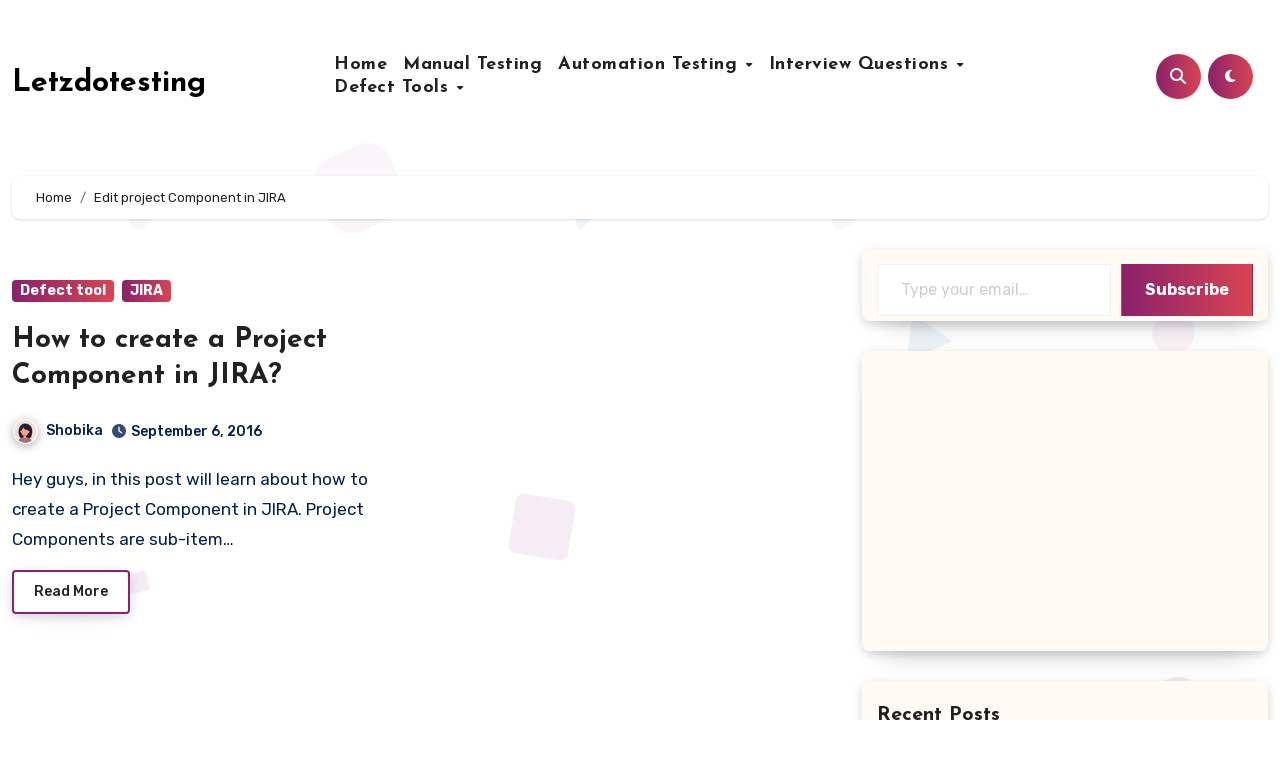

--- FILE ---
content_type: text/html; charset=UTF-8
request_url: https://letzdotesting.com/tag/edit-project-component-in-jira/
body_size: 23139
content:
<!DOCTYPE html>
<html lang="en-US">
<head>
<meta charset="UTF-8">
<meta name="viewport" content="width=device-width, initial-scale=1">
<link rel="profile" href="https://gmpg.org/xfn/11">
<meta name='robots' content='noindex, follow' />

	<!-- This site is optimized with the Yoast SEO plugin v26.3 - https://yoast.com/wordpress/plugins/seo/ -->
	<title>Edit project Component in JIRA Archives - Letzdotesting</title>
	<meta property="og:locale" content="en_US" />
	<meta property="og:type" content="article" />
	<meta property="og:title" content="Edit project Component in JIRA Archives - Letzdotesting" />
	<meta property="og:url" content="https://letzdotesting.com/tag/edit-project-component-in-jira/" />
	<meta property="og:site_name" content="Letzdotesting" />
	<meta name="twitter:card" content="summary_large_image" />
	<meta name="twitter:site" content="@letzdotesting" />
	<script data-jetpack-boost="ignore" type="application/ld+json" class="yoast-schema-graph">{"@context":"https://schema.org","@graph":[{"@type":"CollectionPage","@id":"https://letzdotesting.com/tag/edit-project-component-in-jira/","url":"https://letzdotesting.com/tag/edit-project-component-in-jira/","name":"Edit project Component in JIRA Archives - Letzdotesting","isPartOf":{"@id":"https://letzdotesting.com/#website"},"breadcrumb":{"@id":"https://letzdotesting.com/tag/edit-project-component-in-jira/#breadcrumb"},"inLanguage":"en-US"},{"@type":"BreadcrumbList","@id":"https://letzdotesting.com/tag/edit-project-component-in-jira/#breadcrumb","itemListElement":[{"@type":"ListItem","position":1,"name":"Home","item":"https://letzdotesting.com/"},{"@type":"ListItem","position":2,"name":"Edit project Component in JIRA"}]},{"@type":"WebSite","@id":"https://letzdotesting.com/#website","url":"https://letzdotesting.com/","name":"Letzdotesting","description":"","publisher":{"@id":"https://letzdotesting.com/#organization"},"potentialAction":[{"@type":"SearchAction","target":{"@type":"EntryPoint","urlTemplate":"https://letzdotesting.com/?s={search_term_string}"},"query-input":{"@type":"PropertyValueSpecification","valueRequired":true,"valueName":"search_term_string"}}],"inLanguage":"en-US"},{"@type":"Organization","@id":"https://letzdotesting.com/#organization","name":"Letzdotesting","url":"https://letzdotesting.com/","logo":{"@type":"ImageObject","inLanguage":"en-US","@id":"https://letzdotesting.com/#/schema/logo/image/","url":"https://letzdotesting.com/wp-content/uploads/2021/11/LetzdotestingLogo.png","contentUrl":"https://letzdotesting.com/wp-content/uploads/2021/11/LetzdotestingLogo.png","width":500,"height":500,"caption":"Letzdotesting"},"image":{"@id":"https://letzdotesting.com/#/schema/logo/image/"},"sameAs":["https://www.facebook.com/letzdotesting/","https://x.com/letzdotesting","https://www.linkedin.com/in/shobika","https://www.pinterest.com/letzdotesting/"]}]}</script>
	<!-- / Yoast SEO plugin. -->


<link rel='dns-prefetch' href='//www.googletagmanager.com' />
<link rel='dns-prefetch' href='//stats.wp.com' />
<link rel='dns-prefetch' href='//fonts.googleapis.com' />
<link rel='dns-prefetch' href='//i0.wp.com' />
<link rel='dns-prefetch' href='//pagead2.googlesyndication.com' />
<link rel="alternate" type="application/rss+xml" title="Letzdotesting &raquo; Feed" href="https://letzdotesting.com/feed/" />
<link rel="alternate" type="application/rss+xml" title="Letzdotesting &raquo; Comments Feed" href="https://letzdotesting.com/comments/feed/" />
<link rel="alternate" type="application/rss+xml" title="Letzdotesting &raquo; Edit project Component in JIRA Tag Feed" href="https://letzdotesting.com/tag/edit-project-component-in-jira/feed/" />
<link rel='stylesheet' id='all-css-f1763270c3e05c1a6223b0b08c75a23c' href='https://letzdotesting.com/_jb_static/??-eJyVkkluwzAMRW/[base64]/KH57gvVznlEymLmF2tY39iPsp9eX5+ntabd7fzB6P10BZ38TUg==' type='text/css' media='all' />
<style id='wp-block-library-inline-css'>
.has-text-align-justify{text-align:justify;}

/*# sourceURL=wp-block-library-inline-css */
</style><style id='global-styles-inline-css'>
:root{--wp--preset--aspect-ratio--square: 1;--wp--preset--aspect-ratio--4-3: 4/3;--wp--preset--aspect-ratio--3-4: 3/4;--wp--preset--aspect-ratio--3-2: 3/2;--wp--preset--aspect-ratio--2-3: 2/3;--wp--preset--aspect-ratio--16-9: 16/9;--wp--preset--aspect-ratio--9-16: 9/16;--wp--preset--color--black: #000000;--wp--preset--color--cyan-bluish-gray: #abb8c3;--wp--preset--color--white: #ffffff;--wp--preset--color--pale-pink: #f78da7;--wp--preset--color--vivid-red: #cf2e2e;--wp--preset--color--luminous-vivid-orange: #ff6900;--wp--preset--color--luminous-vivid-amber: #fcb900;--wp--preset--color--light-green-cyan: #7bdcb5;--wp--preset--color--vivid-green-cyan: #00d084;--wp--preset--color--pale-cyan-blue: #8ed1fc;--wp--preset--color--vivid-cyan-blue: #0693e3;--wp--preset--color--vivid-purple: #9b51e0;--wp--preset--gradient--vivid-cyan-blue-to-vivid-purple: linear-gradient(135deg,rgb(6,147,227) 0%,rgb(155,81,224) 100%);--wp--preset--gradient--light-green-cyan-to-vivid-green-cyan: linear-gradient(135deg,rgb(122,220,180) 0%,rgb(0,208,130) 100%);--wp--preset--gradient--luminous-vivid-amber-to-luminous-vivid-orange: linear-gradient(135deg,rgb(252,185,0) 0%,rgb(255,105,0) 100%);--wp--preset--gradient--luminous-vivid-orange-to-vivid-red: linear-gradient(135deg,rgb(255,105,0) 0%,rgb(207,46,46) 100%);--wp--preset--gradient--very-light-gray-to-cyan-bluish-gray: linear-gradient(135deg,rgb(238,238,238) 0%,rgb(169,184,195) 100%);--wp--preset--gradient--cool-to-warm-spectrum: linear-gradient(135deg,rgb(74,234,220) 0%,rgb(151,120,209) 20%,rgb(207,42,186) 40%,rgb(238,44,130) 60%,rgb(251,105,98) 80%,rgb(254,248,76) 100%);--wp--preset--gradient--blush-light-purple: linear-gradient(135deg,rgb(255,206,236) 0%,rgb(152,150,240) 100%);--wp--preset--gradient--blush-bordeaux: linear-gradient(135deg,rgb(254,205,165) 0%,rgb(254,45,45) 50%,rgb(107,0,62) 100%);--wp--preset--gradient--luminous-dusk: linear-gradient(135deg,rgb(255,203,112) 0%,rgb(199,81,192) 50%,rgb(65,88,208) 100%);--wp--preset--gradient--pale-ocean: linear-gradient(135deg,rgb(255,245,203) 0%,rgb(182,227,212) 50%,rgb(51,167,181) 100%);--wp--preset--gradient--electric-grass: linear-gradient(135deg,rgb(202,248,128) 0%,rgb(113,206,126) 100%);--wp--preset--gradient--midnight: linear-gradient(135deg,rgb(2,3,129) 0%,rgb(40,116,252) 100%);--wp--preset--font-size--small: 13px;--wp--preset--font-size--medium: 20px;--wp--preset--font-size--large: 36px;--wp--preset--font-size--x-large: 42px;--wp--preset--spacing--20: 0.44rem;--wp--preset--spacing--30: 0.67rem;--wp--preset--spacing--40: 1rem;--wp--preset--spacing--50: 1.5rem;--wp--preset--spacing--60: 2.25rem;--wp--preset--spacing--70: 3.38rem;--wp--preset--spacing--80: 5.06rem;--wp--preset--shadow--natural: 6px 6px 9px rgba(0, 0, 0, 0.2);--wp--preset--shadow--deep: 12px 12px 50px rgba(0, 0, 0, 0.4);--wp--preset--shadow--sharp: 6px 6px 0px rgba(0, 0, 0, 0.2);--wp--preset--shadow--outlined: 6px 6px 0px -3px rgb(255, 255, 255), 6px 6px rgb(0, 0, 0);--wp--preset--shadow--crisp: 6px 6px 0px rgb(0, 0, 0);}:where(.is-layout-flex){gap: 0.5em;}:where(.is-layout-grid){gap: 0.5em;}body .is-layout-flex{display: flex;}.is-layout-flex{flex-wrap: wrap;align-items: center;}.is-layout-flex > :is(*, div){margin: 0;}body .is-layout-grid{display: grid;}.is-layout-grid > :is(*, div){margin: 0;}:where(.wp-block-columns.is-layout-flex){gap: 2em;}:where(.wp-block-columns.is-layout-grid){gap: 2em;}:where(.wp-block-post-template.is-layout-flex){gap: 1.25em;}:where(.wp-block-post-template.is-layout-grid){gap: 1.25em;}.has-black-color{color: var(--wp--preset--color--black) !important;}.has-cyan-bluish-gray-color{color: var(--wp--preset--color--cyan-bluish-gray) !important;}.has-white-color{color: var(--wp--preset--color--white) !important;}.has-pale-pink-color{color: var(--wp--preset--color--pale-pink) !important;}.has-vivid-red-color{color: var(--wp--preset--color--vivid-red) !important;}.has-luminous-vivid-orange-color{color: var(--wp--preset--color--luminous-vivid-orange) !important;}.has-luminous-vivid-amber-color{color: var(--wp--preset--color--luminous-vivid-amber) !important;}.has-light-green-cyan-color{color: var(--wp--preset--color--light-green-cyan) !important;}.has-vivid-green-cyan-color{color: var(--wp--preset--color--vivid-green-cyan) !important;}.has-pale-cyan-blue-color{color: var(--wp--preset--color--pale-cyan-blue) !important;}.has-vivid-cyan-blue-color{color: var(--wp--preset--color--vivid-cyan-blue) !important;}.has-vivid-purple-color{color: var(--wp--preset--color--vivid-purple) !important;}.has-black-background-color{background-color: var(--wp--preset--color--black) !important;}.has-cyan-bluish-gray-background-color{background-color: var(--wp--preset--color--cyan-bluish-gray) !important;}.has-white-background-color{background-color: var(--wp--preset--color--white) !important;}.has-pale-pink-background-color{background-color: var(--wp--preset--color--pale-pink) !important;}.has-vivid-red-background-color{background-color: var(--wp--preset--color--vivid-red) !important;}.has-luminous-vivid-orange-background-color{background-color: var(--wp--preset--color--luminous-vivid-orange) !important;}.has-luminous-vivid-amber-background-color{background-color: var(--wp--preset--color--luminous-vivid-amber) !important;}.has-light-green-cyan-background-color{background-color: var(--wp--preset--color--light-green-cyan) !important;}.has-vivid-green-cyan-background-color{background-color: var(--wp--preset--color--vivid-green-cyan) !important;}.has-pale-cyan-blue-background-color{background-color: var(--wp--preset--color--pale-cyan-blue) !important;}.has-vivid-cyan-blue-background-color{background-color: var(--wp--preset--color--vivid-cyan-blue) !important;}.has-vivid-purple-background-color{background-color: var(--wp--preset--color--vivid-purple) !important;}.has-black-border-color{border-color: var(--wp--preset--color--black) !important;}.has-cyan-bluish-gray-border-color{border-color: var(--wp--preset--color--cyan-bluish-gray) !important;}.has-white-border-color{border-color: var(--wp--preset--color--white) !important;}.has-pale-pink-border-color{border-color: var(--wp--preset--color--pale-pink) !important;}.has-vivid-red-border-color{border-color: var(--wp--preset--color--vivid-red) !important;}.has-luminous-vivid-orange-border-color{border-color: var(--wp--preset--color--luminous-vivid-orange) !important;}.has-luminous-vivid-amber-border-color{border-color: var(--wp--preset--color--luminous-vivid-amber) !important;}.has-light-green-cyan-border-color{border-color: var(--wp--preset--color--light-green-cyan) !important;}.has-vivid-green-cyan-border-color{border-color: var(--wp--preset--color--vivid-green-cyan) !important;}.has-pale-cyan-blue-border-color{border-color: var(--wp--preset--color--pale-cyan-blue) !important;}.has-vivid-cyan-blue-border-color{border-color: var(--wp--preset--color--vivid-cyan-blue) !important;}.has-vivid-purple-border-color{border-color: var(--wp--preset--color--vivid-purple) !important;}.has-vivid-cyan-blue-to-vivid-purple-gradient-background{background: var(--wp--preset--gradient--vivid-cyan-blue-to-vivid-purple) !important;}.has-light-green-cyan-to-vivid-green-cyan-gradient-background{background: var(--wp--preset--gradient--light-green-cyan-to-vivid-green-cyan) !important;}.has-luminous-vivid-amber-to-luminous-vivid-orange-gradient-background{background: var(--wp--preset--gradient--luminous-vivid-amber-to-luminous-vivid-orange) !important;}.has-luminous-vivid-orange-to-vivid-red-gradient-background{background: var(--wp--preset--gradient--luminous-vivid-orange-to-vivid-red) !important;}.has-very-light-gray-to-cyan-bluish-gray-gradient-background{background: var(--wp--preset--gradient--very-light-gray-to-cyan-bluish-gray) !important;}.has-cool-to-warm-spectrum-gradient-background{background: var(--wp--preset--gradient--cool-to-warm-spectrum) !important;}.has-blush-light-purple-gradient-background{background: var(--wp--preset--gradient--blush-light-purple) !important;}.has-blush-bordeaux-gradient-background{background: var(--wp--preset--gradient--blush-bordeaux) !important;}.has-luminous-dusk-gradient-background{background: var(--wp--preset--gradient--luminous-dusk) !important;}.has-pale-ocean-gradient-background{background: var(--wp--preset--gradient--pale-ocean) !important;}.has-electric-grass-gradient-background{background: var(--wp--preset--gradient--electric-grass) !important;}.has-midnight-gradient-background{background: var(--wp--preset--gradient--midnight) !important;}.has-small-font-size{font-size: var(--wp--preset--font-size--small) !important;}.has-medium-font-size{font-size: var(--wp--preset--font-size--medium) !important;}.has-large-font-size{font-size: var(--wp--preset--font-size--large) !important;}.has-x-large-font-size{font-size: var(--wp--preset--font-size--x-large) !important;}
/*# sourceURL=global-styles-inline-css */
</style>

<style id='wp-img-auto-sizes-contain-inline-css'>
img:is([sizes=auto i],[sizes^="auto," i]){contain-intrinsic-size:3000px 1500px}
/*# sourceURL=wp-img-auto-sizes-contain-inline-css */
</style>
<style id='wp-emoji-styles-inline-css'>

	img.wp-smiley, img.emoji {
		display: inline !important;
		border: none !important;
		box-shadow: none !important;
		height: 1em !important;
		width: 1em !important;
		margin: 0 0.07em !important;
		vertical-align: -0.1em !important;
		background: none !important;
		padding: 0 !important;
	}
/*# sourceURL=wp-emoji-styles-inline-css */
</style>
<style id='classic-theme-styles-inline-css'>
/*! This file is auto-generated */
.wp-block-button__link{color:#fff;background-color:#32373c;border-radius:9999px;box-shadow:none;text-decoration:none;padding:calc(.667em + 2px) calc(1.333em + 2px);font-size:1.125em}.wp-block-file__button{background:#32373c;color:#fff;text-decoration:none}
/*# sourceURL=/wp-includes/css/classic-themes.min.css */
</style>
<link crossorigin="anonymous" rel='stylesheet' id='blogus-fonts-css' href='//fonts.googleapis.com/css?family=Rubik%3A400%2C500%2C700%7CJosefin+Sans%3A400%2C500%2C700%26display%3Dswap&#038;subset=latin%2Clatin-ext' media='all' />
<link crossorigin="anonymous" rel='stylesheet' id='blogus-google-fonts-css' href='//fonts.googleapis.com/css?family=ABeeZee%7CAbel%7CAbril+Fatface%7CAclonica%7CAcme%7CActor%7CAdamina%7CAdvent+Pro%7CAguafina+Script%7CAkronim%7CAladin%7CAldrich%7CAlef%7CAlegreya%7CAlegreya+SC%7CAlegreya+Sans%7CAlegreya+Sans+SC%7CAlex+Brush%7CAlfa+Slab+One%7CAlice%7CAlike%7CAlike+Angular%7CAllan%7CAllerta%7CAllerta+Stencil%7CAllura%7CAlmendra%7CAlmendra+Display%7CAlmendra+SC%7CAmarante%7CAmaranth%7CAmatic+SC%7CAmatica+SC%7CAmethysta%7CAmiko%7CAmiri%7CAmita%7CAnaheim%7CAndada%7CAndika%7CAngkor%7CAnnie+Use+Your+Telescope%7CAnonymous+Pro%7CAntic%7CAntic+Didone%7CAntic+Slab%7CAnton%7CArapey%7CArbutus%7CArbutus+Slab%7CArchitects+Daughter%7CArchivo+Black%7CArchivo+Narrow%7CAref+Ruqaa%7CArima+Madurai%7CArimo%7CArizonia%7CArmata%7CArtifika%7CArvo%7CArya%7CAsap%7CAsar%7CAsset%7CAssistant%7CAstloch%7CAsul%7CAthiti%7CAtma%7CAtomic+Age%7CAubrey%7CAudiowide%7CAutour+One%7CAverage%7CAverage+Sans%7CAveria+Gruesa+Libre%7CAveria+Libre%7CAveria+Sans+Libre%7CAveria+Serif+Libre%7CBad+Script%7CBaloo%7CBaloo+Bhai%7CBaloo+Da%7CBaloo+Thambi%7CBalthazar%7CBangers%7CBasic%7CBattambang%7CBaumans%7CBayon%7CBelgrano%7CBelleza%7CBenchNine%7CBentham%7CBerkshire+Swash%7CBevan%7CBigelow+Rules%7CBigshot+One%7CBilbo%7CBilbo+Swash+Caps%7CBioRhyme%7CBioRhyme+Expanded%7CBiryani%7CBitter%7CBlack+Ops+One%7CBokor%7CBonbon%7CBoogaloo%7CBowlby+One%7CBowlby+One+SC%7CBrawler%7CBree+Serif%7CBubblegum+Sans%7CBubbler+One%7CBuda%7CBuenard%7CBungee%7CBungee+Hairline%7CBungee+Inline%7CBungee+Outline%7CBungee+Shade%7CButcherman%7CButterfly+Kids%7CCabin%7CCabin+Condensed%7CCabin+Sketch%7CCaesar+Dressing%7CCagliostro%7CCairo%7CCalligraffitti%7CCambay%7CCambo%7CCandal%7CCantarell%7CCantata+One%7CCantora+One%7CCapriola%7CCardo%7CCarme%7CCarrois+Gothic%7CCarrois+Gothic+SC%7CCarter+One%7CCatamaran%7CCaudex%7CCaveat%7CCaveat+Brush%7CCedarville+Cursive%7CCeviche+One%7CChanga%7CChanga+One%7CChango%7CChathura%7CChau+Philomene+One%7CChela+One%7CChelsea+Market%7CChenla%7CCherry+Cream+Soda%7CCherry+Swash%7CChewy%7CChicle%7CChivo%7CChonburi%7CCinzel%7CCinzel+Decorative%7CClicker+Script%7CCoda%7CCoda+Caption%7CCodystar%7CCoiny%7CCombo%7CComfortaa%7CComing+Soon%7CConcert+One%7CCondiment%7CContent%7CContrail+One%7CConvergence%7CCookie%7CCopse%7CCorben%7CCormorant%7CCormorant+Garamond%7CCormorant+Infant%7CCormorant+SC%7CCormorant+Unicase%7CCormorant+Upright%7CCourgette%7CCousine%7CCoustard%7CCovered+By+Your+Grace%7CCrafty+Girls%7CCreepster%7CCrete+Round%7CCrimson+Text%7CCroissant+One%7CCrushed%7CCuprum%7CCutive%7CCutive+Mono%7CDamion%7CDancing+Script%7CDangrek%7CDavid+Libre%7CDawning+of+a+New+Day%7CDays+One%7CDekko%7CDelius%7CDelius+Swash+Caps%7CDelius+Unicase%7CDella+Respira%7CDenk+One%7CDevonshire%7CDhurjati%7CDidact+Gothic%7CDiplomata%7CDiplomata+SC%7CDomine%7CDonegal+One%7CDoppio+One%7CDorsa%7CDosis%7CDr+Sugiyama%7CDroid+Sans%7CDroid+Sans+Mono%7CDroid+Serif%7CDuru+Sans%7CDynalight%7CEB+Garamond%7CEagle+Lake%7CEater%7CEconomica%7CEczar%7CEk+Mukta%7CEl+Messiri%7CElectrolize%7CElsie%7CElsie+Swash+Caps%7CEmblema+One%7CEmilys+Candy%7CEngagement%7CEnglebert%7CEnriqueta%7CErica+One%7CEsteban%7CEuphoria+Script%7CEwert%7CExo%7CExo+2%7CExpletus+Sans%7CFanwood+Text%7CFarsan%7CFascinate%7CFascinate+Inline%7CFaster+One%7CFasthand%7CFauna+One%7CFederant%7CFedero%7CFelipa%7CFenix%7CFinger+Paint%7CFira+Mono%7CFira+Sans%7CFjalla+One%7CFjord+One%7CFlamenco%7CFlavors%7CFondamento%7CFontdiner+Swanky%7CForum%7CFrancois+One%7CFrank+Ruhl+Libre%7CFreckle+Face%7CFredericka+the+Great%7CFredoka+One%7CFreehand%7CFresca%7CFrijole%7CFruktur%7CFugaz+One%7CGFS+Didot%7CGFS+Neohellenic%7CGabriela%7CGafata%7CGalada%7CGaldeano%7CGalindo%7CGentium+Basic%7CGentium+Book+Basic%7CGeo%7CGeostar%7CGeostar+Fill%7CGermania+One%7CGidugu%7CGilda+Display%7CGive+You+Glory%7CGlass+Antiqua%7CGlegoo%7CGloria+Hallelujah%7CGoblin+One%7CGochi+Hand%7CGorditas%7CGoudy+Bookletter+1911%7CGraduate%7CGrand+Hotel%7CGravitas+One%7CGreat+Vibes%7CGriffy%7CGruppo%7CGudea%7CGurajada%7CHabibi%7CHalant%7CHammersmith+One%7CHanalei%7CHanalei+Fill%7CHandlee%7CHanuman%7CHappy+Monkey%7CHarmattan%7CHeadland+One%7CHeebo%7CHenny+Penny%7CHerr+Von+Muellerhoff%7CHind%7CHind+Guntur%7CHind+Madurai%7CHind+Siliguri%7CHind+Vadodara%7CHoltwood+One+SC%7CHomemade+Apple%7CHomenaje%7CIM+Fell+DW+Pica%7CIM+Fell+DW+Pica+SC%7CIM+Fell+Double+Pica%7CIM+Fell+Double+Pica+SC%7CIM+Fell+English%7CIM+Fell+English+SC%7CIM+Fell+French+Canon%7CIM+Fell+French+Canon+SC%7CIM+Fell+Great+Primer%7CIM+Fell+Great+Primer+SC%7CIceberg%7CIceland%7CImprima%7CInconsolata%7CInder%7CIndie+Flower%7CInika%7CInknut+Antiqua%7CIrish+Grover%7CIstok+Web%7CItaliana%7CItalianno%7CItim%7CJacques+Francois%7CJacques+Francois+Shadow%7CJaldi%7CJim+Nightshade%7CJockey+One%7CJolly+Lodger%7CJomhuria%7CJosefin+Sans%7CJosefin+Slab%7CJoti+One%7CJudson%7CJulee%7CJulius+Sans+One%7CJunge%7CJura%7CJust+Another+Hand%7CJust+Me+Again+Down+Here%7CKadwa%7CKalam%7CKameron%7CKanit%7CKantumruy%7CKarla%7CKarma%7CKatibeh%7CKaushan+Script%7CKavivanar%7CKavoon%7CKdam+Thmor%7CKeania+One%7CKelly+Slab%7CKenia%7CKhand%7CKhmer%7CKhula%7CKite+One%7CKnewave%7CKotta+One%7CKoulen%7CKranky%7CKreon%7CKristi%7CKrona+One%7CKumar+One%7CKumar+One+Outline%7CKurale%7CLa+Belle+Aurore%7CLaila%7CLakki+Reddy%7CLalezar%7CLancelot%7CLateef%7CLato%7CLeague+Script%7CLeckerli+One%7CLedger%7CLekton%7CLemon%7CLemonada%7CLibre+Baskerville%7CLibre+Franklin%7CLife+Savers%7CLilita+One%7CLily+Script+One%7CLimelight%7CLinden+Hill%7CLobster%7CLobster+Two%7CLondrina+Outline%7CLondrina+Shadow%7CLondrina+Sketch%7CLondrina+Solid%7CLora%7CLove+Ya+Like+A+Sister%7CLoved+by+the+King%7CLovers+Quarrel%7CLuckiest+Guy%7CLusitana%7CLustria%7CMacondo%7CMacondo+Swash+Caps%7CMada%7CMagra%7CMaiden+Orange%7CMaitree%7CMako%7CMallanna%7CMandali%7CMarcellus%7CMarcellus+SC%7CMarck+Script%7CMargarine%7CMarko+One%7CMarmelad%7CMartel%7CMartel+Sans%7CMarvel%7CMate%7CMate+SC%7CMaven+Pro%7CMcLaren%7CMeddon%7CMedievalSharp%7CMedula+One%7CMeera+Inimai%7CMegrim%7CMeie+Script%7CMerienda%7CMerienda+One%7CMerriweather%7CMerriweather+Sans%7CMetal%7CMetal+Mania%7CMetamorphous%7CMetrophobic%7CMichroma%7CMilonga%7CMiltonian%7CMiltonian+Tattoo%7CMiniver%7CMiriam+Libre%7CMirza%7CMiss+Fajardose%7CMitr%7CModak%7CModern+Antiqua%7CMogra%7CMolengo%7CMolle%7CMonda%7CMonofett%7CMonoton%7CMonsieur+La+Doulaise%7CMontaga%7CMontez%7CMontserrat%7CMontserrat+Alternates%7CMontserrat+Subrayada%7CMoul%7CMoulpali%7CMountains+of+Christmas%7CMouse+Memoirs%7CMr+Bedfort%7CMr+Dafoe%7CMr+De+Haviland%7CMrs+Saint+Delafield%7CMrs+Sheppards%7CMukta+Vaani%7CMuli%7CMystery+Quest%7CNTR%7CNeucha%7CNeuton%7CNew+Rocker%7CNews+Cycle%7CNiconne%7CNixie+One%7CNobile%7CNokora%7CNorican%7CNosifer%7CNothing+You+Could+Do%7CNoticia+Text%7CNoto+Sans%7CNoto+Serif%7CNova+Cut%7CNova+Flat%7CNova+Mono%7CNova+Oval%7CNova+Round%7CNova+Script%7CNova+Slim%7CNova+Square%7CNumans%7CNunito%7COdor+Mean+Chey%7COffside%7COld+Standard+TT%7COldenburg%7COleo+Script%7COleo+Script+Swash+Caps%7COpen+Sans%7COpen+Sans+Condensed%7COranienbaum%7COrbitron%7COregano%7COrienta%7COriginal+Surfer%7COswald%7COver+the+Rainbow%7COverlock%7COverlock+SC%7COvo%7COxygen%7COxygen+Mono%7CPT+Mono%7CPT+Sans%7CPT+Sans+Caption%7CPT+Sans+Narrow%7CPT+Serif%7CPT+Serif+Caption%7CPacifico%7CPalanquin%7CPalanquin+Dark%7CPaprika%7CParisienne%7CPassero+One%7CPassion+One%7CPathway+Gothic+One%7CPatrick+Hand%7CPatrick+Hand+SC%7CPattaya%7CPatua+One%7CPavanam%7CPaytone+One%7CPeddana%7CPeralta%7CPermanent+Marker%7CPetit+Formal+Script%7CPetrona%7CPhilosopher%7CPiedra%7CPinyon+Script%7CPirata+One%7CPlaster%7CPlay%7CPlayball%7CPlayfair+Display%7CPlayfair+Display+SC%7CPodkova%7CPoiret+One%7CPoller+One%7CPoly%7CPompiere%7CPontano+Sans%7CPoppins%7CPort+Lligat+Sans%7CPort+Lligat+Slab%7CPragati+Narrow%7CPrata%7CPreahvihear%7CPress+Start+2P%7CPridi%7CPrincess+Sofia%7CProciono%7CPrompt%7CProsto+One%7CProza+Libre%7CPuritan%7CPurple+Purse%7CQuando%7CQuantico%7CQuattrocento%7CQuattrocento+Sans%7CQuestrial%7CQuicksand%7CQuintessential%7CQwigley%7CRacing+Sans+One%7CRadley%7CRajdhani%7CRakkas%7CRaleway%7CRaleway+Dots%7CRamabhadra%7CRamaraja%7CRambla%7CRammetto+One%7CRanchers%7CRancho%7CRanga%7CRasa%7CRationale%7CRavi+Prakash%7CRedressed%7CReem+Kufi%7CReenie+Beanie%7CRevalia%7CRhodium+Libre%7CRibeye%7CRibeye+Marrow%7CRighteous%7CRisque%7CRoboto%7CRoboto+Condensed%7CRoboto+Mono%7CRoboto+Slab%7CRochester%7CRock+Salt%7CRokkitt%7CRomanesco%7CRopa+Sans%7CRosario%7CRosarivo%7CRouge+Script%7CRozha+One%7CRubik%7CRubik+Mono+One%7CRubik+One%7CRuda%7CRufina%7CRuge+Boogie%7CRuluko%7CRum+Raisin%7CRuslan+Display%7CRusso+One%7CRuthie%7CRye%7CSacramento%7CSahitya%7CSail%7CSalsa%7CSanchez%7CSancreek%7CSansita+One%7CSarala%7CSarina%7CSarpanch%7CSatisfy%7CScada%7CScheherazade%7CSchoolbell%7CScope+One%7CSeaweed+Script%7CSecular+One%7CSevillana%7CSeymour+One%7CShadows+Into+Light%7CShadows+Into+Light+Two%7CShanti%7CShare%7CShare+Tech%7CShare+Tech+Mono%7CShojumaru%7CShort+Stack%7CShrikhand%7CSiemreap%7CSigmar+One%7CSignika%7CSignika+Negative%7CSimonetta%7CSintony%7CSirin+Stencil%7CSix+Caps%7CSkranji%7CSlabo+13px%7CSlabo+27px%7CSlackey%7CSmokum%7CSmythe%7CSniglet%7CSnippet%7CSnowburst+One%7CSofadi+One%7CSofia%7CSonsie+One%7CSorts+Mill+Goudy%7CSource+Code+Pro%7CSource+Sans+Pro%7CSource+Serif+Pro%7CSpace+Mono%7CSpecial+Elite%7CSpicy+Rice%7CSpinnaker%7CSpirax%7CSquada+One%7CSree+Krushnadevaraya%7CSriracha%7CStalemate%7CStalinist+One%7CStardos+Stencil%7CStint+Ultra+Condensed%7CStint+Ultra+Expanded%7CStoke%7CStrait%7CSue+Ellen+Francisco%7CSuez+One%7CSumana%7CSunshiney%7CSupermercado+One%7CSura%7CSuranna%7CSuravaram%7CSuwannaphum%7CSwanky+and+Moo+Moo%7CSyncopate%7CTangerine%7CTaprom%7CTauri%7CTaviraj%7CTeko%7CTelex%7CTenali+Ramakrishna%7CTenor+Sans%7CText+Me+One%7CThe+Girl+Next+Door%7CTienne%7CTillana%7CTimmana%7CTinos%7CTitan+One%7CTitillium+Web%7CTrade+Winds%7CTrirong%7CTrocchi%7CTrochut%7CTrykker%7CTulpen+One%7CUbuntu%7CUbuntu+Condensed%7CUbuntu+Mono%7CUltra%7CUncial+Antiqua%7CUnderdog%7CUnica+One%7CUnifrakturCook%7CUnifrakturMaguntia%7CUnkempt%7CUnlock%7CUnna%7CVT323%7CVampiro+One%7CVarela%7CVarela+Round%7CVast+Shadow%7CVesper+Libre%7CVibur%7CVidaloka%7CViga%7CVoces%7CVolkhov%7CVollkorn%7CVoltaire%7CWaiting+for+the+Sunrise%7CWallpoet%7CWalter+Turncoat%7CWarnes%7CWellfleet%7CWendy+One%7CWire+One%7CWork+Sans%7CYanone+Kaffeesatz%7CYantramanav%7CYatra+One%7CYellowtail%7CYeseva+One%7CYesteryear%7CYrsa%7CZeyada&#038;subset=latin%2Clatin-ext' media='all' />



<!-- Google tag (gtag.js) snippet added by Site Kit -->

<!-- Google Analytics snippet added by Site Kit -->



<!-- End Google tag (gtag.js) snippet added by Site Kit -->
<link rel="https://api.w.org/" href="https://letzdotesting.com/wp-json/" /><link rel="alternate" title="JSON" type="application/json" href="https://letzdotesting.com/wp-json/wp/v2/tags/103" /><link rel="EditURI" type="application/rsd+xml" title="RSD" href="https://letzdotesting.com/xmlrpc.php?rsd" />
<meta name="generator" content="WordPress 6.9" />
<meta name="generator" content="Site Kit by Google 1.130.0" />	<style>img#wpstats{display:none}</style>
		<style>
  .bs-blog-post p:nth-of-type(1)::first-letter {
    display: none;
}
</style>
<style type="text/css" id="custom-background-css">
    :root {
        --wrap-color: #fff    }
</style>
  <style>
  .sidebar-right, .sidebar-left
  {
    flex: 100;
    width:300px !important;
  }

  .content-right
  {
    width: calc((1130px - 300px)) !important;
  }

  </style>
  
<!-- Google AdSense meta tags added by Site Kit -->
<meta name="google-adsense-platform-account" content="ca-host-pub-2644536267352236">
<meta name="google-adsense-platform-domain" content="sitekit.withgoogle.com">
<!-- End Google AdSense meta tags added by Site Kit -->
    <style type="text/css">
            .site-title a,
        .site-description {
            color: #000000;
        }

        .site-branding-text .site-title a {
                font-size: 30px;
            }

            @media only screen and (max-width: 640px) {
                .site-branding-text .site-title a {
                    font-size: 26px;

                }
            }

            @media only screen and (max-width: 375px) {
                .site-branding-text .site-title a {
                    font-size: 26px;

                }
            }

        </style>
    <!-- There is no amphtml version available for this URL. -->
<!-- Google AdSense snippet added by Site Kit -->


<!-- End Google AdSense snippet added by Site Kit -->
<link rel="icon" href="https://i0.wp.com/letzdotesting.com/wp-content/uploads/2024/01/cropped-Logo.png?fit=32%2C32&#038;ssl=1" sizes="32x32" />
<link rel="icon" href="https://i0.wp.com/letzdotesting.com/wp-content/uploads/2024/01/cropped-Logo.png?fit=192%2C192&#038;ssl=1" sizes="192x192" />
<link rel="apple-touch-icon" href="https://i0.wp.com/letzdotesting.com/wp-content/uploads/2024/01/cropped-Logo.png?fit=180%2C180&#038;ssl=1" />
<meta name="msapplication-TileImage" content="https://i0.wp.com/letzdotesting.com/wp-content/uploads/2024/01/cropped-Logo.png?fit=270%2C270&#038;ssl=1" />
<style id='jetpack-block-subscriptions-inline-css'>
.is-style-compact .is-not-subscriber .wp-block-button__link,.is-style-compact .is-not-subscriber .wp-block-jetpack-subscriptions__button{border-end-start-radius:0!important;border-start-start-radius:0!important;margin-inline-start:0!important}.is-style-compact .is-not-subscriber .components-text-control__input,.is-style-compact .is-not-subscriber p#subscribe-email input[type=email]{border-end-end-radius:0!important;border-start-end-radius:0!important}.is-style-compact:not(.wp-block-jetpack-subscriptions__use-newline) .components-text-control__input{border-inline-end-width:0!important}.wp-block-jetpack-subscriptions.wp-block-jetpack-subscriptions__supports-newline .wp-block-jetpack-subscriptions__form-container{display:flex;flex-direction:column}.wp-block-jetpack-subscriptions.wp-block-jetpack-subscriptions__supports-newline:not(.wp-block-jetpack-subscriptions__use-newline) .is-not-subscriber .wp-block-jetpack-subscriptions__form-elements{align-items:flex-start;display:flex}.wp-block-jetpack-subscriptions.wp-block-jetpack-subscriptions__supports-newline:not(.wp-block-jetpack-subscriptions__use-newline) p#subscribe-submit{display:flex;justify-content:center}.wp-block-jetpack-subscriptions.wp-block-jetpack-subscriptions__supports-newline .wp-block-jetpack-subscriptions__form .wp-block-jetpack-subscriptions__button,.wp-block-jetpack-subscriptions.wp-block-jetpack-subscriptions__supports-newline .wp-block-jetpack-subscriptions__form .wp-block-jetpack-subscriptions__textfield .components-text-control__input,.wp-block-jetpack-subscriptions.wp-block-jetpack-subscriptions__supports-newline .wp-block-jetpack-subscriptions__form button,.wp-block-jetpack-subscriptions.wp-block-jetpack-subscriptions__supports-newline .wp-block-jetpack-subscriptions__form input[type=email],.wp-block-jetpack-subscriptions.wp-block-jetpack-subscriptions__supports-newline form .wp-block-jetpack-subscriptions__button,.wp-block-jetpack-subscriptions.wp-block-jetpack-subscriptions__supports-newline form .wp-block-jetpack-subscriptions__textfield .components-text-control__input,.wp-block-jetpack-subscriptions.wp-block-jetpack-subscriptions__supports-newline form button,.wp-block-jetpack-subscriptions.wp-block-jetpack-subscriptions__supports-newline form input[type=email]{box-sizing:border-box;cursor:pointer;line-height:1.3;min-width:auto!important;white-space:nowrap!important}.wp-block-jetpack-subscriptions.wp-block-jetpack-subscriptions__supports-newline .wp-block-jetpack-subscriptions__form input[type=email]::placeholder,.wp-block-jetpack-subscriptions.wp-block-jetpack-subscriptions__supports-newline .wp-block-jetpack-subscriptions__form input[type=email]:disabled,.wp-block-jetpack-subscriptions.wp-block-jetpack-subscriptions__supports-newline form input[type=email]::placeholder,.wp-block-jetpack-subscriptions.wp-block-jetpack-subscriptions__supports-newline form input[type=email]:disabled{color:currentColor;opacity:.5}.wp-block-jetpack-subscriptions.wp-block-jetpack-subscriptions__supports-newline .wp-block-jetpack-subscriptions__form .wp-block-jetpack-subscriptions__button,.wp-block-jetpack-subscriptions.wp-block-jetpack-subscriptions__supports-newline .wp-block-jetpack-subscriptions__form button,.wp-block-jetpack-subscriptions.wp-block-jetpack-subscriptions__supports-newline form .wp-block-jetpack-subscriptions__button,.wp-block-jetpack-subscriptions.wp-block-jetpack-subscriptions__supports-newline form button{border-color:#0000;border-style:solid}.wp-block-jetpack-subscriptions.wp-block-jetpack-subscriptions__supports-newline .wp-block-jetpack-subscriptions__form .wp-block-jetpack-subscriptions__textfield,.wp-block-jetpack-subscriptions.wp-block-jetpack-subscriptions__supports-newline .wp-block-jetpack-subscriptions__form p#subscribe-email,.wp-block-jetpack-subscriptions.wp-block-jetpack-subscriptions__supports-newline form .wp-block-jetpack-subscriptions__textfield,.wp-block-jetpack-subscriptions.wp-block-jetpack-subscriptions__supports-newline form p#subscribe-email{background:#0000;flex-grow:1}.wp-block-jetpack-subscriptions.wp-block-jetpack-subscriptions__supports-newline .wp-block-jetpack-subscriptions__form .wp-block-jetpack-subscriptions__textfield .components-base-control__field,.wp-block-jetpack-subscriptions.wp-block-jetpack-subscriptions__supports-newline .wp-block-jetpack-subscriptions__form .wp-block-jetpack-subscriptions__textfield .components-text-control__input,.wp-block-jetpack-subscriptions.wp-block-jetpack-subscriptions__supports-newline .wp-block-jetpack-subscriptions__form .wp-block-jetpack-subscriptions__textfield input[type=email],.wp-block-jetpack-subscriptions.wp-block-jetpack-subscriptions__supports-newline .wp-block-jetpack-subscriptions__form p#subscribe-email .components-base-control__field,.wp-block-jetpack-subscriptions.wp-block-jetpack-subscriptions__supports-newline .wp-block-jetpack-subscriptions__form p#subscribe-email .components-text-control__input,.wp-block-jetpack-subscriptions.wp-block-jetpack-subscriptions__supports-newline .wp-block-jetpack-subscriptions__form p#subscribe-email input[type=email],.wp-block-jetpack-subscriptions.wp-block-jetpack-subscriptions__supports-newline form .wp-block-jetpack-subscriptions__textfield .components-base-control__field,.wp-block-jetpack-subscriptions.wp-block-jetpack-subscriptions__supports-newline form .wp-block-jetpack-subscriptions__textfield .components-text-control__input,.wp-block-jetpack-subscriptions.wp-block-jetpack-subscriptions__supports-newline form .wp-block-jetpack-subscriptions__textfield input[type=email],.wp-block-jetpack-subscriptions.wp-block-jetpack-subscriptions__supports-newline form p#subscribe-email .components-base-control__field,.wp-block-jetpack-subscriptions.wp-block-jetpack-subscriptions__supports-newline form p#subscribe-email .components-text-control__input,.wp-block-jetpack-subscriptions.wp-block-jetpack-subscriptions__supports-newline form p#subscribe-email input[type=email]{height:auto;margin:0;width:100%}.wp-block-jetpack-subscriptions.wp-block-jetpack-subscriptions__supports-newline .wp-block-jetpack-subscriptions__form p#subscribe-email,.wp-block-jetpack-subscriptions.wp-block-jetpack-subscriptions__supports-newline .wp-block-jetpack-subscriptions__form p#subscribe-submit,.wp-block-jetpack-subscriptions.wp-block-jetpack-subscriptions__supports-newline form p#subscribe-email,.wp-block-jetpack-subscriptions.wp-block-jetpack-subscriptions__supports-newline form p#subscribe-submit{margin:0}.wp-block-jetpack-subscriptions.wp-block-jetpack-subscriptions__supports-newline.wp-block-jetpack-subscriptions__show-subs .wp-block-jetpack-subscriptions__subscount{font-size:16px;margin:8px 0;text-align:end}.wp-block-jetpack-subscriptions.wp-block-jetpack-subscriptions__supports-newline.wp-block-jetpack-subscriptions__use-newline .wp-block-jetpack-subscriptions__form-elements{display:block}.wp-block-jetpack-subscriptions.wp-block-jetpack-subscriptions__supports-newline.wp-block-jetpack-subscriptions__use-newline .wp-block-jetpack-subscriptions__button,.wp-block-jetpack-subscriptions.wp-block-jetpack-subscriptions__supports-newline.wp-block-jetpack-subscriptions__use-newline button{display:inline-block;max-width:100%}.wp-block-jetpack-subscriptions.wp-block-jetpack-subscriptions__supports-newline.wp-block-jetpack-subscriptions__use-newline .wp-block-jetpack-subscriptions__subscount{text-align:start}#subscribe-submit.is-link{text-align:center;width:auto!important}#subscribe-submit.is-link a{margin-left:0!important;margin-top:0!important;width:auto!important}.jetpack-memberships-modal #TB_title{display:none}#TB_window.jetpack-memberships-modal,#memberships-modal-window.jetpack-memberships-modal{background-color:#0000;background-image:url(https://s0.wp.com/i/loading/dark-200.gif);background-position:center 150px;background-repeat:no-repeat;background-size:50px;border:none;bottom:0;box-shadow:none;-webkit-box-shadow:none;-moz-box-shadow:none;height:100%;left:0;margin:0!important;right:0;top:0;width:100%!important}#memberships-modal-window.jetpack-memberships-modal{padding:21px}.jetpack-memberships-modal #TB_iframeContent,.jetpack-memberships-modal #memberships-modal-iframe{bottom:0;height:100%!important;left:0;margin:0!important;position:absolute;right:0;top:0;width:100%!important}BODY.modal-open{overflow:hidden}dialog::backdrop{background-color:#000;opacity:.7}
/*# sourceURL=https://letzdotesting.com/wp-content/plugins/jetpack/_inc/blocks/subscriptions/view.css?minify=false */
</style>
</head>
<body data-rsssl=1 class="archive tag tag-edit-project-component-in-jira tag-103 wp-embed-responsive wp-theme-blogus wp-child-theme-blogier hfeed  ta-hide-date-author-in-list" >
<div id="page" class="site">
<a class="skip-link screen-reader-text" href="#content">
Skip to content</a>
<div class="wrapper" id="custom-background-css">
  <!--header-->
            <header class="bs-headfour">
        <div class="clearfix"></div>
        <!-- Main Menu Area-->
        <div class="bs-menu-full">
            <nav class="navbar navbar-expand-lg navbar-wp">
                <div class="container">
                <div class="row w-100 align-items-center">
                <!-- Right nav -->
                <div class="col-lg-3">
                <div class="navbar-header d-none d-lg-block">
                                    <div class="site-branding-text">
                                        <p class="site-title"> <a href="https://letzdotesting.com/" rel="home">Letzdotesting</a></p>
                                        <p class="site-description"></p>
                    </div>
                </div>
                </div>
                <!-- Mobile Header -->
                <div class="m-header align-items-center p-0">
                <!-- navbar-toggle -->
                <button class="navbar-toggler x collapsed" type="button" data-bs-toggle="collapse"
                    data-bs-target="#navbar-wp" aria-controls="navbar-wp" aria-expanded="false"
                    aria-label="Toggle navigation"> 
                    <span class="icon-bar"></span>
                    <span class="icon-bar"></span>
                    <span class="icon-bar"></span>
                </button>
                    <div class="navbar-header">
                                                <div class="site-branding-text">
                                                <div class="site-title"> <a href="https://letzdotesting.com/" rel="home">Letzdotesting</a></div>
                        <p class="site-description"></p>
                        </div>
                    </div>
                    <div class="right-nav"> 
                    <!-- /navbar-toggle -->
                                            <a class="msearch ml-auto bs_model" data-bs-target="#exampleModal" href="#" data-bs-toggle="modal"> <i class="fa fa-search"></i> </a>
                
                                        </div>
                    </div>
                <!-- /Mobile Header -->
                <div class="col-lg-7">
                <!-- Navigation -->
                <div class="collapse navbar-collapse" id="navbar-wp">
                    <ul id="menu-primary-menu" class="mx-auto nav navbar-nav"><li id="menu-item-2247" class="menu-item menu-item-type-custom menu-item-object-custom menu-item-home menu-item-2247"><a class="nav-link" title="Home" href="https://letzdotesting.com">Home</a></li>
<li id="menu-item-119" class="menu-item menu-item-type-post_type menu-item-object-page menu-item-119"><a class="nav-link" title="Manual Testing" href="https://letzdotesting.com/software-testing-tutorials-beginners/">Manual Testing</a></li>
<li id="menu-item-1716" class="menu-item menu-item-type-taxonomy menu-item-object-category menu-item-has-children menu-item-1716 dropdown"><a class="nav-link" title="Automation Testing" href="https://letzdotesting.com/automation-testing/" data-toggle="dropdown" class="dropdown-toggle">Automation Testing </a>
<ul role="menu" class=" dropdown-menu">
	<li id="menu-item-2262" class="menu-item menu-item-type-post_type menu-item-object-page menu-item-2262"><a class="dropdown-item" title="Postman" href="https://letzdotesting.com/postman-tutorials-for-beginners/">Postman</a></li>
	<li id="menu-item-1715" class="menu-item menu-item-type-post_type menu-item-object-page menu-item-1715"><a class="dropdown-item" title="Cucumber" href="https://letzdotesting.com/cucumber-tutorial-beginners/">Cucumber</a></li>
	<li id="menu-item-2217" class="menu-item menu-item-type-taxonomy menu-item-object-category menu-item-2217"><a class="dropdown-item" title="Selenium" href="https://letzdotesting.com/automation-testing/selenium/">Selenium</a></li>
	<li id="menu-item-2410" class="menu-item menu-item-type-taxonomy menu-item-object-category menu-item-2410"><a class="dropdown-item" title="Katalon Studio" href="https://letzdotesting.com/automation-testing/katalon-studio/">Katalon Studio</a></li>
</ul>
</li>
<li id="menu-item-2218" class="menu-item menu-item-type-taxonomy menu-item-object-category menu-item-has-children menu-item-2218 dropdown"><a class="nav-link" title="Interview Questions" href="https://letzdotesting.com/interview-questions/" data-toggle="dropdown" class="dropdown-toggle">Interview Questions </a>
<ul role="menu" class=" dropdown-menu">
	<li id="menu-item-2303" class="menu-item menu-item-type-post_type menu-item-object-post menu-item-2303"><a class="dropdown-item" title="Playwright Interview Questions &amp; Answers" href="https://letzdotesting.com/top-40-playwright-interview-questions-answers/">Playwright Interview Questions &#038; Answers</a></li>
	<li id="menu-item-2510" class="menu-item menu-item-type-post_type menu-item-object-post menu-item-2510"><a class="dropdown-item" title="Cypress Interview Questions &amp; Answers" href="https://letzdotesting.com/top-40-cypress-interview-questions-answers/">Cypress Interview Questions &#038; Answers</a></li>
	<li id="menu-item-2304" class="menu-item menu-item-type-post_type menu-item-object-post menu-item-2304"><a class="dropdown-item" title="Selenium Interview Questions &amp; Answers" href="https://letzdotesting.com/top-40-selenium-webdriver-interview-questions-answers/">Selenium Interview Questions &#038; Answers</a></li>
	<li id="menu-item-2305" class="menu-item menu-item-type-post_type menu-item-object-post menu-item-2305"><a class="dropdown-item" title="Cucumber Interview Questions &amp; Answers" href="https://letzdotesting.com/top-30-cucumber-interview-questions-answers/">Cucumber Interview Questions &#038; Answers</a></li>
</ul>
</li>
<li id="menu-item-1155" class="menu-item menu-item-type-taxonomy menu-item-object-category menu-item-has-children menu-item-1155 dropdown"><a class="nav-link" title="Defect Tools" href="https://letzdotesting.com/defect-tool/" data-toggle="dropdown" class="dropdown-toggle">Defect Tools </a>
<ul role="menu" class=" dropdown-menu">
	<li id="menu-item-156" class="menu-item menu-item-type-post_type menu-item-object-page menu-item-156"><a class="dropdown-item" title="Bugzilla" href="https://letzdotesting.com/bugzilla-tutorials-beginners/">Bugzilla</a></li>
	<li id="menu-item-905" class="menu-item menu-item-type-post_type menu-item-object-page menu-item-905"><a class="dropdown-item" title="JIRA" href="https://letzdotesting.com/jira-tutorials-beginners/">JIRA</a></li>
	<li id="menu-item-1208" class="menu-item menu-item-type-post_type menu-item-object-page menu-item-1208"><a class="dropdown-item" title="Mantis" href="https://letzdotesting.com/mantisbt-tutorials-beginners/">Mantis</a></li>
</ul>
</li>
</ul>                </div>
                </div>
                <div class="col-lg-2">
                <!-- Right nav -->
                <div class="desk-header right-nav pl-3 ml-auto my-2 my-lg-0 position-relative align-items-center justify-content-end">
                                    <a class="msearch ml-auto bs_model" data-bs-target="#exampleModal" href="#" data-bs-toggle="modal">
                        <i class="fa fa-search"></i>
                    </a> 
                                <label class="switch" for="switch">
                    <input type="checkbox" name="theme" id="switch">
                    <span class="slider"></span>
                </label>
                         
                </div>
                </div>
            </div>
        </div>
            </nav>
        </div>
        <!--/main Menu Area-->
        </header>
         
  <!--header end-->
   <main id="content" class="archive-class">
    <div class="container">
        <!--row-->
        <div class="row">
            <!--==================== breadcrumb section ====================-->
                        <div class="bs-breadcrumb-section">
                <div class="overlay">
                    <div class="container">
                        <div class="row">
                            <nav aria-label="breadcrumb">
                                <ol class="breadcrumb">
                                    <div role="navigation" aria-label="Breadcrumbs" class="breadcrumb-trail breadcrumbs" itemprop="breadcrumb"><ul class="breadcrumb trail-items" itemscope itemtype="http://schema.org/BreadcrumbList"><meta name="numberOfItems" content="2" /><meta name="itemListOrder" content="Ascending" /><li itemprop="itemListElement breadcrumb-item" itemscope itemtype="http://schema.org/ListItem" class="trail-item breadcrumb-item  trail-begin"><a href="https://letzdotesting.com/" rel="home" itemprop="item"><span itemprop="name">Home</span></a><meta itemprop="position" content="1" /></li><li itemprop="itemListElement breadcrumb-item" itemscope itemtype="http://schema.org/ListItem" class="trail-item breadcrumb-item  trail-end"><span itemprop="name"><span itemprop="name">Edit project Component in JIRA</span></span><meta itemprop="position" content="2" /></li></ul></div> 
                                </ol>
                            </nav>
                        </div>
                    </div>
                </div>
            </div>
                        <div class="col-lg-8 content-right">
                         
<div id="grid" class="bs-content-grid column2">
            <div id="post-1035" class="bs-blog-post grid-blog post-1035 post type-post status-publish format-standard hentry category-defect-tool category-jira tag-create-project-component-in-jira tag-edit-project-component-in-jira tag-project-component-in-jira"> 
                        <article class="small">
                            <div class="bs-blog-category">
            <a class="blogus-categories category-color-1" href="https://letzdotesting.com/defect-tool/" alt="View all posts in Defect tool"> 
                                 Defect tool
                             </a><a class="blogus-categories category-color-1" href="https://letzdotesting.com/defect-tool/jira/" alt="View all posts in JIRA"> 
                                 JIRA
                             </a>        </div>
                        <h4 class="title"><a href="https://letzdotesting.com/how-to-create-a-project-component-in-jira/">How to create a Project Component in JIRA?</a></h4>
                
    <div class="bs-blog-meta">
        <span class="bs-author"> 
        <a class="auth" href="https://letzdotesting.com/author/shobika/"> 
        <img alt='' src='https://secure.gravatar.com/avatar/2407b4ef7d6d4ee23fa1dbf11ee0fbe85c560c6a116c31a64df0eeb22407ae7f?s=150&#038;r=g' srcset='https://secure.gravatar.com/avatar/2407b4ef7d6d4ee23fa1dbf11ee0fbe85c560c6a116c31a64df0eeb22407ae7f?s=300&#038;r=g 2x' class='avatar avatar-150 photo' height='150' width='150' decoding='async'/>Shobika        </a> 
    </span>
        <span class="bs-blog-date">
            <a href="https://letzdotesting.com/2016/09/"><time datetime="">September 6, 2016</time></a>
        </span>
    </div>
<p>Hey guys, in this post will learn about how to create a Project Component in JIRA. Project Components are sub-item&hellip;</p>
                <a href="https://letzdotesting.com/how-to-create-a-project-component-in-jira/" class="more-link">Read More</a>
                            </article>
        </div> 
    </div>
<div class="col-lg-12 text-center d-md-flex justify-content-center mt-5">
    </div>                    </div>
                                        
                    <!--/col-md-8-->
                                        <aside class="col-lg-4 sidebar-right">
                        		<div id="sidebar-right" class="bs-sidebar ">
		<div id="block-7" class="bs-widget widget_block">	<div class="wp-block-jetpack-subscriptions__supports-newline is-style-split wp-block-jetpack-subscriptions">
		<div class="wp-block-jetpack-subscriptions__container is-not-subscriber">
							<form
					action="https://wordpress.com/email-subscriptions"
					method="post"
					accept-charset="utf-8"
					data-blog="111340105"
					data-post_access_level="everybody"
					data-subscriber_email=""
					id="subscribe-blog"
				>
					<div class="wp-block-jetpack-subscriptions__form-elements">
												<p id="subscribe-email">
							<label
								id="subscribe-field-label"
								for="subscribe-field"
								class="screen-reader-text"
							>
								Type your email…							</label>
							<input
									required="required"
									type="email"
									name="email"
									class="no-border-radius "
									style="font-size: 16px;padding: 15px 23px 15px 23px;border-radius: 0px;border-width: 1px;"
									placeholder="Type your email…"
									value=""
									id="subscribe-field"
									title="Please fill in this field."
								/>						</p>
												<p id="subscribe-submit"
													>
							<input type="hidden" name="action" value="subscribe"/>
							<input type="hidden" name="blog_id" value="111340105"/>
							<input type="hidden" name="source" value="https://letzdotesting.com/tag/edit-project-component-in-jira/"/>
							<input type="hidden" name="sub-type" value="subscribe-block"/>
							<input type="hidden" name="app_source" value=""/>
							<input type="hidden" name="redirect_fragment" value="subscribe-blog"/>
							<input type="hidden" name="lang" value="en_US"/>
							<input type="hidden" id="_wpnonce" name="_wpnonce" value="f8201e93c1" /><input type="hidden" name="_wp_http_referer" value="/tag/edit-project-component-in-jira/" />							<button type="submit"
																	class="wp-block-button__link no-border-radius"
																									style="font-size: 16px;padding: 15px 23px 15px 23px;margin: 0; margin-left: 10px;border-radius: 0px;border-width: 1px;"
																name="jetpack_subscriptions_widget"
							>
								Subscribe							</button>
						</p>
					</div>
				</form>
								</div>
	</div>
	</div><div id="block-2" class="bs-widget widget_block">
<!-- Ad1 -->
<ins class="adsbygoogle"
     style="display:block"
     data-ad-client="ca-pub-3891421757136352"
     data-ad-slot="3206163024"
     data-ad-format="auto"
     data-full-width-responsive="true"></ins>
</div>
		<div id="recent-posts-2" class="bs-widget widget_recent_entries">
		<div class="bs-widget-title"><h2 class="title">Recent Posts</h2></div>
		<ul>
											<li>
					<a href="https://letzdotesting.com/how-to-automate-two-factor-authentication-with-google-authenticator-using-playwright/">How to automate two-factor authentication with Google Authenticator using Playwright</a>
									</li>
											<li>
					<a href="https://letzdotesting.com/top-40-cypress-interview-questions-answers/">Top 40 Cypress Interview Questions &amp; Answers</a>
									</li>
											<li>
					<a href="https://letzdotesting.com/software-testing-commonly-used-abbreviations/">Software Testing &#8211; Commonly used Abbreviations</a>
									</li>
											<li>
					<a href="https://letzdotesting.com/download-and-install-docker-desktop-for-mac/">Download and Install Docker Desktop for Mac</a>
									</li>
											<li>
					<a href="https://letzdotesting.com/download-chromedriver-for-mac/">Download ChromeDriver for Mac</a>
									</li>
											<li>
					<a href="https://letzdotesting.com/top-40-playwright-interview-questions-answers/">Top 40 Playwright Interview Questions &#038; Answers</a>
									</li>
											<li>
					<a href="https://letzdotesting.com/how-i-made-1337-from-my-first-bug-bounty-found-on-google-maps/">How I earned $1337 from My First Bug Bounty found on Google Maps</a>
									</li>
					</ul>

		</div><div id="block-3" class="bs-widget widget_block">
<!-- ad5 -->
<ins class="adsbygoogle"
     style="display:block"
     data-ad-client="ca-pub-3891421757136352"
     data-ad-slot="4491408624"
     data-ad-format="auto"
     data-full-width-responsive="true"></ins>
</div><div id="categories-2" class="bs-widget widget_categories"><div class="bs-widget-title"><h2 class="title">Categories</h2></div>
			<ul>
					<li class="cat-item cat-item-171"><a href="https://letzdotesting.com/automation-testing/">Automation Testing</a> (15)
<ul class='children'>
	<li class="cat-item cat-item-172"><a href="https://letzdotesting.com/automation-testing/cucumber/">Cucumber</a> (7)
</li>
	<li class="cat-item cat-item-370"><a href="https://letzdotesting.com/automation-testing/cypress/">Cypress</a> (1)
</li>
	<li class="cat-item cat-item-219"><a href="https://letzdotesting.com/automation-testing/jenkins/">Jenkins</a> (1)
</li>
	<li class="cat-item cat-item-178"><a href="https://letzdotesting.com/automation-testing/katalon-studio/">Katalon Studio</a> (1)
</li>
	<li class="cat-item cat-item-300"><a href="https://letzdotesting.com/automation-testing/playwright/">Playwright</a> (2)
</li>
	<li class="cat-item cat-item-185"><a href="https://letzdotesting.com/automation-testing/selenium/">Selenium</a> (3)
</li>
</ul>
</li>
	<li class="cat-item cat-item-13"><a href="https://letzdotesting.com/defect-tool/">Defect tool</a> (29)
<ul class='children'>
	<li class="cat-item cat-item-29"><a href="https://letzdotesting.com/defect-tool/bugzilla/">Bugzilla</a> (8)
</li>
	<li class="cat-item cat-item-79"><a href="https://letzdotesting.com/defect-tool/jira/">JIRA</a> (12)
</li>
	<li class="cat-item cat-item-124"><a href="https://letzdotesting.com/defect-tool/mantisbt/">MantisBT</a> (9)
</li>
</ul>
</li>
	<li class="cat-item cat-item-281"><a href="https://letzdotesting.com/interview-questions/">Interview Questions</a> (4)
</li>
	<li class="cat-item cat-item-8"><a href="https://letzdotesting.com/manual-testing/">Manual Testing</a> (15)
<ul class='children'>
	<li class="cat-item cat-item-7"><a href="https://letzdotesting.com/manual-testing/software-testing/">Software Testing</a> (15)
</li>
</ul>
</li>
			</ul>

			</div><div id="block-4" class="bs-widget widget_block">
<!-- Ad4 -->
<ins class="adsbygoogle"
     style="display:block"
     data-ad-client="ca-pub-3891421757136352"
     data-ad-slot="3014675421"
     data-ad-format="auto"
     data-full-width-responsive="true"></ins>
</div>	</div>                    </aside>
                            </div>
        <!--/row-->
    </div>
    <!--/container-->
</main>    
<!--==================== Missed ====================-->
<div class="missed">
  <div class="container">
    <div class="row">
      <div class="col-12">
        <div class="wd-back">
                    <div class="bs-widget-title">
            <h2 class="title">You Missed</h2>
          </div>
                    <div class="row">
                    <div class="col-md-6 col-lg-3">
            <div class="bs-blog-post three md back-img bshre mb-lg-0" ">
              <a class="link-div" href="https://letzdotesting.com/how-to-automate-two-factor-authentication-with-google-authenticator-using-playwright/"></a>
              <div class="inner">
                            <div class="bs-blog-category">
            <a class="blogus-categories category-color-1" href="https://letzdotesting.com/automation-testing/" alt="View all posts in Automation Testing"> 
                                 Automation Testing
                             </a><a class="blogus-categories category-color-1" href="https://letzdotesting.com/automation-testing/playwright/" alt="View all posts in Playwright"> 
                                 Playwright
                             </a>        </div>
                        <h4 class="title sm mb-0"> <a href="https://letzdotesting.com/how-to-automate-two-factor-authentication-with-google-authenticator-using-playwright/" title="Permalink to: How to automate two-factor authentication with Google Authenticator using Playwright"> How to automate two-factor authentication with Google Authenticator using Playwright</a> </h4> 
              </div>
            </div>
          </div>
                    <div class="col-md-6 col-lg-3">
            <div class="bs-blog-post three md back-img bshre mb-lg-0" ">
              <a class="link-div" href="https://letzdotesting.com/top-40-cypress-interview-questions-answers/"></a>
              <div class="inner">
                            <div class="bs-blog-category">
            <a class="blogus-categories category-color-1" href="https://letzdotesting.com/automation-testing/" alt="View all posts in Automation Testing"> 
                                 Automation Testing
                             </a><a class="blogus-categories category-color-1" href="https://letzdotesting.com/automation-testing/cypress/" alt="View all posts in Cypress"> 
                                 Cypress
                             </a><a class="blogus-categories category-color-1" href="https://letzdotesting.com/interview-questions/" alt="View all posts in Interview Questions"> 
                                 Interview Questions
                             </a>        </div>
                        <h4 class="title sm mb-0"> <a href="https://letzdotesting.com/top-40-cypress-interview-questions-answers/" title="Permalink to: Top 40 Cypress Interview Questions &amp; Answers"> Top 40 Cypress Interview Questions &amp; Answers</a> </h4> 
              </div>
            </div>
          </div>
                    <div class="col-md-6 col-lg-3">
            <div class="bs-blog-post three md back-img bshre mb-lg-0" ">
              <a class="link-div" href="https://letzdotesting.com/software-testing-commonly-used-abbreviations/"></a>
              <div class="inner">
                            <div class="bs-blog-category">
            <a class="blogus-categories category-color-1" href="https://letzdotesting.com/manual-testing/software-testing/" alt="View all posts in Software Testing"> 
                                 Software Testing
                             </a>        </div>
                        <h4 class="title sm mb-0"> <a href="https://letzdotesting.com/software-testing-commonly-used-abbreviations/" title="Permalink to: Software Testing &#8211; Commonly used Abbreviations"> Software Testing &#8211; Commonly used Abbreviations</a> </h4> 
              </div>
            </div>
          </div>
                    <div class="col-md-6 col-lg-3">
            <div class="bs-blog-post three md back-img bshre mb-lg-0" ">
              <a class="link-div" href="https://letzdotesting.com/download-and-install-docker-desktop-for-mac/"></a>
              <div class="inner">
                            <div class="bs-blog-category">
            <a class="blogus-categories category-color-1" href="https://letzdotesting.com/automation-testing/" alt="View all posts in Automation Testing"> 
                                 Automation Testing
                             </a>        </div>
                        <h4 class="title sm mb-0"> <a href="https://letzdotesting.com/download-and-install-docker-desktop-for-mac/" title="Permalink to: Download and Install Docker Desktop for Mac"> Download and Install Docker Desktop for Mac</a> </h4> 
              </div>
            </div>
          </div>
                    </div><!-- end inner row -->
        </div><!-- end wd-back -->
      </div><!-- end col12 -->
    </div><!-- end row -->
  </div><!-- end container -->
</div> 
<!-- end missed -->
<!--==================== FOOTER AREA ====================-->
        <footer> 
            <div class="overlay" style="background-color: ;">
                <!--Start bs-footer-widget-area-->
                                <div class="bs-footer-bottom-area">
                    <div class="container">
                        <div class="divide-line"></div>
                        <div class="row align-items-center">
                            <div class="col-md-6">
                              <div class="footer-logo">
                                                                  <div class="site-branding-text">
                                <p class="site-title-footer"> <a href="https://letzdotesting.com/" rel="home">Letzdotesting</a></p>
                                <p class="site-description-footer"></p>
                                </div>
                              </div>
                            </div>
                          <!--col-md-3-->
		                  <div class="col-md-6">
      <ul class="bs-social justify-content-center justify-content-md-end">
                      <li>
                <a target="_blank" href="https://www.linkedin.com/in/shobika/">
                  <i class="fab fa-linkedin"></i>
                </a>
              </li>
                            <li>
                <a  href="https://www.facebook.com/letzdotesting/">
                  <i class="fab fa-facebook"></i>
                </a>
              </li>
                            <li>
                <a target="_blank" href="https://twitter.com/letzdotesting">
                  <i class="fab fa-twitter"></i>
                </a>
              </li>
                    </ul>
    </div>
            				<!--/col-md-3-->
                        </div>
                        <!--/row-->
                    </div>
                    <!--/container-->
                </div>
                <!--End bs-footer-widget-area-->

                              <div class="bs-footer-copyright">
                    <div class="container">
                        <div class="row">
                                                      <div class="col-md-6 text-left text-xs">
                              <p class="mb-0">
                                Copyright © 2024 Letzdotesting. All rights reserved.                                <span class="sep"> | </span>
                                <a href="https://themeansar.com/free-themes/blogus/" target="_blank">Blogus</a> by <a href="https://themeansar.com" target="_blank">Themeansar</a>.                                 </a>
                                </p>
                            </div>
                                <div class="col-md-6 text-right text-xs">
                                  <ul id="menu-primary-menu-1" class="info-right"><li class="menu-item menu-item-type-custom menu-item-object-custom menu-item-home menu-item-2247"><a class="nav-link" title="Home" href="https://letzdotesting.com">Home</a></li>
<li class="menu-item menu-item-type-post_type menu-item-object-page menu-item-119"><a class="nav-link" title="Manual Testing" href="https://letzdotesting.com/software-testing-tutorials-beginners/">Manual Testing</a></li>
<li class="menu-item menu-item-type-taxonomy menu-item-object-category menu-item-has-children menu-item-1716 dropdown"><a class="nav-link" title="Automation Testing" href="https://letzdotesting.com/automation-testing/" data-toggle="dropdown" class="dropdown-toggle">Automation Testing </a>
<ul role="menu" class=" dropdown-menu">
	<li class="menu-item menu-item-type-post_type menu-item-object-page menu-item-2262"><a class="dropdown-item" title="Postman" href="https://letzdotesting.com/postman-tutorials-for-beginners/">Postman</a></li>
	<li class="menu-item menu-item-type-post_type menu-item-object-page menu-item-1715"><a class="dropdown-item" title="Cucumber" href="https://letzdotesting.com/cucumber-tutorial-beginners/">Cucumber</a></li>
	<li class="menu-item menu-item-type-taxonomy menu-item-object-category menu-item-2217"><a class="dropdown-item" title="Selenium" href="https://letzdotesting.com/automation-testing/selenium/">Selenium</a></li>
	<li class="menu-item menu-item-type-taxonomy menu-item-object-category menu-item-2410"><a class="dropdown-item" title="Katalon Studio" href="https://letzdotesting.com/automation-testing/katalon-studio/">Katalon Studio</a></li>
</ul>
</li>
<li class="menu-item menu-item-type-taxonomy menu-item-object-category menu-item-has-children menu-item-2218 dropdown"><a class="nav-link" title="Interview Questions" href="https://letzdotesting.com/interview-questions/" data-toggle="dropdown" class="dropdown-toggle">Interview Questions </a>
<ul role="menu" class=" dropdown-menu">
	<li class="menu-item menu-item-type-post_type menu-item-object-post menu-item-2303"><a class="dropdown-item" title="Playwright Interview Questions &amp; Answers" href="https://letzdotesting.com/top-40-playwright-interview-questions-answers/">Playwright Interview Questions &#038; Answers</a></li>
	<li class="menu-item menu-item-type-post_type menu-item-object-post menu-item-2510"><a class="dropdown-item" title="Cypress Interview Questions &amp; Answers" href="https://letzdotesting.com/top-40-cypress-interview-questions-answers/">Cypress Interview Questions &#038; Answers</a></li>
	<li class="menu-item menu-item-type-post_type menu-item-object-post menu-item-2304"><a class="dropdown-item" title="Selenium Interview Questions &amp; Answers" href="https://letzdotesting.com/top-40-selenium-webdriver-interview-questions-answers/">Selenium Interview Questions &#038; Answers</a></li>
	<li class="menu-item menu-item-type-post_type menu-item-object-post menu-item-2305"><a class="dropdown-item" title="Cucumber Interview Questions &amp; Answers" href="https://letzdotesting.com/top-30-cucumber-interview-questions-answers/">Cucumber Interview Questions &#038; Answers</a></li>
</ul>
</li>
<li class="menu-item menu-item-type-taxonomy menu-item-object-category menu-item-has-children menu-item-1155 dropdown"><a class="nav-link" title="Defect Tools" href="https://letzdotesting.com/defect-tool/" data-toggle="dropdown" class="dropdown-toggle">Defect Tools </a>
<ul role="menu" class=" dropdown-menu">
	<li class="menu-item menu-item-type-post_type menu-item-object-page menu-item-156"><a class="dropdown-item" title="Bugzilla" href="https://letzdotesting.com/bugzilla-tutorials-beginners/">Bugzilla</a></li>
	<li class="menu-item menu-item-type-post_type menu-item-object-page menu-item-905"><a class="dropdown-item" title="JIRA" href="https://letzdotesting.com/jira-tutorials-beginners/">JIRA</a></li>
	<li class="menu-item menu-item-type-post_type menu-item-object-page menu-item-1208"><a class="dropdown-item" title="Mantis" href="https://letzdotesting.com/mantisbt-tutorials-beginners/">Mantis</a></li>
</ul>
</li>
</ul>                            </div>
                                                      </div>
                        </div>
                    </div>
                </div> 
                            </div>
            <!--/overlay-->
        </footer>
        <!--/footer-->
    </div>
    <!--/wrapper-->
    <!--Scroll To Top-->
      <a href="#" class="bs_upscr bounceInup animated"><i class="fa fas fa-arrow-up"></i></a> 
    <!--/Scroll To Top-->
    <!-- Modal -->
  <div class="modal fade bs_model" id="exampleModal" data-bs-keyboard="true" tabindex="-1" aria-labelledby="staticBackdropLabel" aria-hidden="true">
    <div class="modal-dialog  modal-lg modal-dialog-centered">
      <div class="modal-content">
        <div class="modal-header">
          <button type="button" class="btn-close" data-bs-dismiss="modal" aria-label="Close"><i class="fa fa-times"></i></button>
        </div>
        <div class="modal-body">
          <form role="search" method="get" class="search-form" action="https://letzdotesting.com/">
				<label>
					<span class="screen-reader-text">Search for:</span>
					<input type="search" class="search-field" placeholder="Search &hellip;" value="" name="s" />
				</label>
				<input type="submit" class="search-submit" value="Search" />
			</form>        </div>
      </div>
    </div>
  </div>
<!-- /Modal -->
<!-- /Scroll To Top -->

	<div class="blogeir-background-wrapper">
		<div class="squares">
			<span class="square"></span>
			<span class="square"></span>
			<span class="square"></span>
			<span class="square"></span>
			<span class="square"></span>
		</div>
		<div class="circles">
			<span class="circle"></span>
			<span class="circle"></span>
			<span class="circle"></span>
			<span class="circle"></span>
			<span class="circle"></span>
		</div>
		<div class="triangles">
			<span class="triangle"></span>
			<span class="triangle"></span>
			<span class="triangle"></span>
			<span class="triangle"></span>
			<span class="triangle"></span>
		</div>
	</div>
	<style>
    footer .footer-logo img{
        width: 215px;
        height: 74px;
    } 
</style>
<style type="text/css">

/*==================== Menu color ====================*/

.bs-default .navbar-collapse ul, .navbar-wp .dropdown-menu > li > a:hover, .navbar-wp .dropdown-menu > li > a:focus {
    background: ;
}

/*=================== Slider Color ===================*/
.homemain .bs-slide.overlay:before{
	background-color: #00000099;
} 
.bs-slide .inner .title a{
	color: ;
}

.bs-slide .inner .title{
	font-size: 50px;
}
@media (max-width: 991px){
	.bs-slide .inner .title{
		font-size: 2.5em;
	}
}
@media (max-width: 640px){
	.bs-slide .inner .title{
		font-size: 1.5em;
	}
}
</style>
		
		



	

		<style>
		.site-branding-text p , .site-title a {
			color: 000000;
		} 

		.m-header .site-title a, .m-header .site-description {
			color: 000000;
		}
		
	</style>
	
	
	




<script data-jetpack-boost="ignore" id="wp-emoji-settings" type="application/json">
{"baseUrl":"https://s.w.org/images/core/emoji/17.0.2/72x72/","ext":".png","svgUrl":"https://s.w.org/images/core/emoji/17.0.2/svg/","svgExt":".svg","source":{"concatemoji":"https://letzdotesting.com/wp-includes/js/wp-emoji-release.min.js?ver=6.9"}}
</script>

<script type="text/javascript" src="https://letzdotesting.com/wp-includes/js/jquery/jquery.min.js?ver=3.7.1" id="jquery-core-js"></script><script type='text/javascript' src='https://letzdotesting.com/_jb_static/??-eJydkEEOgjAQRW/jSmiQKG6IZ2nLBAeZKXamEG5voy7cQUx+Mpv3kvnfLFOB7MfUgZgh55kgrt9TEPbRKpSEXA5yNBn2gRVYjd6BsuLG0Ke3yXbG3iqGbdSFoKLRTpukLDhBLFziboRNmuyOP0XRP2Td1ekzQylkoxJwkj+M37I3aqumPjeX+nRtDt611QthlI/B'></script><script type="text/javascript" src="https://www.googletagmanager.com/gtag/js?id=GT-KT54RHN" id="google_gtagjs-js" async></script><script type="text/javascript" id="google_gtagjs-js-after">
/* <![CDATA[ */
window.dataLayer = window.dataLayer || [];function gtag(){dataLayer.push(arguments);}
gtag("set","linker",{"domains":["letzdotesting.com"]});
gtag("js", new Date());
gtag("set", "developer_id.dZTNiMT", true);
gtag("config", "GT-KT54RHN");
//# sourceURL=google_gtagjs-js-after
/* ]]> */
</script><script type="text/javascript" async="async" src="https://pagead2.googlesyndication.com/pagead/js/adsbygoogle.js?client=ca-pub-3891421757136352&amp;host=ca-host-pub-2644536267352236" crossorigin="anonymous"></script><script async src="https://pagead2.googlesyndication.com/pagead/js/adsbygoogle.js?client=ca-pub-3891421757136352"
     crossorigin="anonymous"></script><script>
     (adsbygoogle = window.adsbygoogle || []).push({});
</script><script async src="https://pagead2.googlesyndication.com/pagead/js/adsbygoogle.js?client=ca-pub-3891421757136352"
     crossorigin="anonymous"></script><script>
     (adsbygoogle = window.adsbygoogle || []).push({});
</script><script async src="https://pagead2.googlesyndication.com/pagead/js/adsbygoogle.js?client=ca-pub-3891421757136352"
     crossorigin="anonymous"></script><script>
     (adsbygoogle = window.adsbygoogle || []).push({});
</script><script type="speculationrules">
{"prefetch":[{"source":"document","where":{"and":[{"href_matches":"/*"},{"not":{"href_matches":["/wp-*.php","/wp-admin/*","/wp-content/uploads/*","/wp-content/*","/wp-content/plugins/*","/wp-content/themes/blogier/*","/wp-content/themes/blogus/*","/*\\?(.+)"]}},{"not":{"selector_matches":"a[rel~=\"nofollow\"]"}},{"not":{"selector_matches":".no-prefetch, .no-prefetch a"}}]},"eagerness":"conservative"}]}
</script><script type="text/javascript">
		(function($) {
		  "use strict";
		
		  document.documentElement.setAttribute("data-theme", " ");
		  document.getElementById("switch").checked = false;
		  localStorage.setItem("data-theme", '')
		
		})(jQuery); 
		</script><script type="text/javascript">
		let theme = localStorage.getItem('data-theme');
		const checkbox = document.getElementById("switch");
		const changeThemeToDark = () =>{
			document.documentElement.setAttribute("data-theme", "dark")
			document.getElementById("switch").checked = true;
			localStorage.setItem("data-theme", "dark")
			//console.log("I give you dark")
			document.querySelector(".site-title a").style.color = '#fff';
			document.querySelector(".site-description").style.color = '#fff';

			// For Responsive
			document.querySelector(".m-header .site-title a").style.color = '#fff';
			document.querySelector(".m-header .site-description").style.color = '#fff';
		}

		const changeThemeToLight = () =>{
			document.documentElement.setAttribute("data-theme", "")
			localStorage.setItem("data-theme", '')
			//console.log("I give you light")
			document.querySelector(".site-title a").style.color = '#000000';
			document.querySelector(".site-description").style.color = '#000000'; 

			// For Responsive
			document.querySelector(".m-header .site-title a").style.color = '#000000';
			document.querySelector(".m-header .site-description").style.color = '#000000';
		}

		if(theme === 'dark'){
			changeThemeToDark()
		}else{
			changeThemeToLight()
		}

		checkbox.addEventListener('change', ()=> {
			let theme = localStorage.getItem('data-theme');
			if (theme ==='dark'){
				changeThemeToLight()
			}else{
				changeThemeToDark()
			}
		
		});
	  
	</script><script type="text/javascript">
Sticksy.initializeAll('.bs-sticky', {topSpacing: 0}, { listen: true });
</script><script>
	/(trident|msie)/i.test(navigator.userAgent)&&document.getElementById&&window.addEventListener&&window.addEventListener("hashchange",function(){var t,e=location.hash.substring(1);/^[A-z0-9_-]+$/.test(e)&&(t=document.getElementById(e))&&(/^(?:a|select|input|button|textarea)$/i.test(t.tagName)||(t.tabIndex=-1),t.focus())},!1);
	</script><script type="text/javascript" src="https://stats.wp.com/e-202604.js" id="jetpack-stats-js" data-wp-strategy="defer"></script><script type="text/javascript" id="jetpack-stats-js-after">
/* <![CDATA[ */
_stq = window._stq || [];
_stq.push([ "view", JSON.parse("{\"v\":\"ext\",\"blog\":\"111340105\",\"post\":\"0\",\"tz\":\"-5\",\"srv\":\"letzdotesting.com\",\"j\":\"1:13.5\"}") ]);
_stq.push([ "clickTrackerInit", "111340105", "0" ]);
//# sourceURL=jetpack-stats-js-after
/* ]]> */
</script><script type='text/javascript' src='https://letzdotesting.com/wp-includes/js/dist/vendor/wp-polyfill.min.js?m=1765184229'></script><script type="text/javascript" id="jetpack-blocks-assets-base-url-js-before">
/* <![CDATA[ */
var Jetpack_Block_Assets_Base_Url="https://letzdotesting.com/wp-content/plugins/jetpack/_inc/blocks/";
//# sourceURL=jetpack-blocks-assets-base-url-js-before
/* ]]> */
</script><script type='text/javascript' src='https://letzdotesting.com/_jb_static/??-eJyFzU0OgkAMQOHbuBIaJDpuiEcxQ6fBAvMT2oF4e5u4c+P+e3lwlIYTrjWQwCwQWBRCjs1GPrzbyKmd5QymMCelpFDWOnEyTFo8LvC0HMY14yIgdRTcuChnEzvT8Vvri6KdzE/1O/Tb8hdhFc3R2CMOneuv7tZf7u6E49B9AGmGRmU='></script><script type="module">
/* <![CDATA[ */
/*! This file is auto-generated */
const a=JSON.parse(document.getElementById("wp-emoji-settings").textContent),o=(window._wpemojiSettings=a,"wpEmojiSettingsSupports"),s=["flag","emoji"];function i(e){try{var t={supportTests:e,timestamp:(new Date).valueOf()};sessionStorage.setItem(o,JSON.stringify(t))}catch(e){}}function c(e,t,n){e.clearRect(0,0,e.canvas.width,e.canvas.height),e.fillText(t,0,0);t=new Uint32Array(e.getImageData(0,0,e.canvas.width,e.canvas.height).data);e.clearRect(0,0,e.canvas.width,e.canvas.height),e.fillText(n,0,0);const a=new Uint32Array(e.getImageData(0,0,e.canvas.width,e.canvas.height).data);return t.every((e,t)=>e===a[t])}function p(e,t){e.clearRect(0,0,e.canvas.width,e.canvas.height),e.fillText(t,0,0);var n=e.getImageData(16,16,1,1);for(let e=0;e<n.data.length;e++)if(0!==n.data[e])return!1;return!0}function u(e,t,n,a){switch(t){case"flag":return n(e,"\ud83c\udff3\ufe0f\u200d\u26a7\ufe0f","\ud83c\udff3\ufe0f\u200b\u26a7\ufe0f")?!1:!n(e,"\ud83c\udde8\ud83c\uddf6","\ud83c\udde8\u200b\ud83c\uddf6")&&!n(e,"\ud83c\udff4\udb40\udc67\udb40\udc62\udb40\udc65\udb40\udc6e\udb40\udc67\udb40\udc7f","\ud83c\udff4\u200b\udb40\udc67\u200b\udb40\udc62\u200b\udb40\udc65\u200b\udb40\udc6e\u200b\udb40\udc67\u200b\udb40\udc7f");case"emoji":return!a(e,"\ud83e\u1fac8")}return!1}function f(e,t,n,a){let r;const o=(r="undefined"!=typeof WorkerGlobalScope&&self instanceof WorkerGlobalScope?new OffscreenCanvas(300,150):document.createElement("canvas")).getContext("2d",{willReadFrequently:!0}),s=(o.textBaseline="top",o.font="600 32px Arial",{});return e.forEach(e=>{s[e]=t(o,e,n,a)}),s}function r(e){var t=document.createElement("script");t.src=e,t.defer=!0,document.head.appendChild(t)}a.supports={everything:!0,everythingExceptFlag:!0},new Promise(t=>{let n=function(){try{var e=JSON.parse(sessionStorage.getItem(o));if("object"==typeof e&&"number"==typeof e.timestamp&&(new Date).valueOf()<e.timestamp+604800&&"object"==typeof e.supportTests)return e.supportTests}catch(e){}return null}();if(!n){if("undefined"!=typeof Worker&&"undefined"!=typeof OffscreenCanvas&&"undefined"!=typeof URL&&URL.createObjectURL&&"undefined"!=typeof Blob)try{var e="postMessage("+f.toString()+"("+[JSON.stringify(s),u.toString(),c.toString(),p.toString()].join(",")+"));",a=new Blob([e],{type:"text/javascript"});const r=new Worker(URL.createObjectURL(a),{name:"wpTestEmojiSupports"});return void(r.onmessage=e=>{i(n=e.data),r.terminate(),t(n)})}catch(e){}i(n=f(s,u,c,p))}t(n)}).then(e=>{for(const n in e)a.supports[n]=e[n],a.supports.everything=a.supports.everything&&a.supports[n],"flag"!==n&&(a.supports.everythingExceptFlag=a.supports.everythingExceptFlag&&a.supports[n]);var t;a.supports.everythingExceptFlag=a.supports.everythingExceptFlag&&!a.supports.flag,a.supports.everything||((t=a.source||{}).concatemoji?r(t.concatemoji):t.wpemoji&&t.twemoji&&(r(t.twemoji),r(t.wpemoji)))});
//# sourceURL=https://letzdotesting.com/wp-includes/js/wp-emoji-loader.min.js
/* ]]> */
</script></body>
</html>

<!-- Page cached by LiteSpeed Cache 7.6.2 on 2026-01-22 05:25:35 -->

--- FILE ---
content_type: text/html; charset=utf-8
request_url: https://www.google.com/recaptcha/api2/aframe
body_size: 268
content:
<!DOCTYPE HTML><html><head><meta http-equiv="content-type" content="text/html; charset=UTF-8"></head><body><script nonce="oFaJDlYRMHXz5l3c9BFVgw">/** Anti-fraud and anti-abuse applications only. See google.com/recaptcha */ try{var clients={'sodar':'https://pagead2.googlesyndication.com/pagead/sodar?'};window.addEventListener("message",function(a){try{if(a.source===window.parent){var b=JSON.parse(a.data);var c=clients[b['id']];if(c){var d=document.createElement('img');d.src=c+b['params']+'&rc='+(localStorage.getItem("rc::a")?sessionStorage.getItem("rc::b"):"");window.document.body.appendChild(d);sessionStorage.setItem("rc::e",parseInt(sessionStorage.getItem("rc::e")||0)+1);localStorage.setItem("rc::h",'1769097036383');}}}catch(b){}});window.parent.postMessage("_grecaptcha_ready", "*");}catch(b){}</script></body></html>